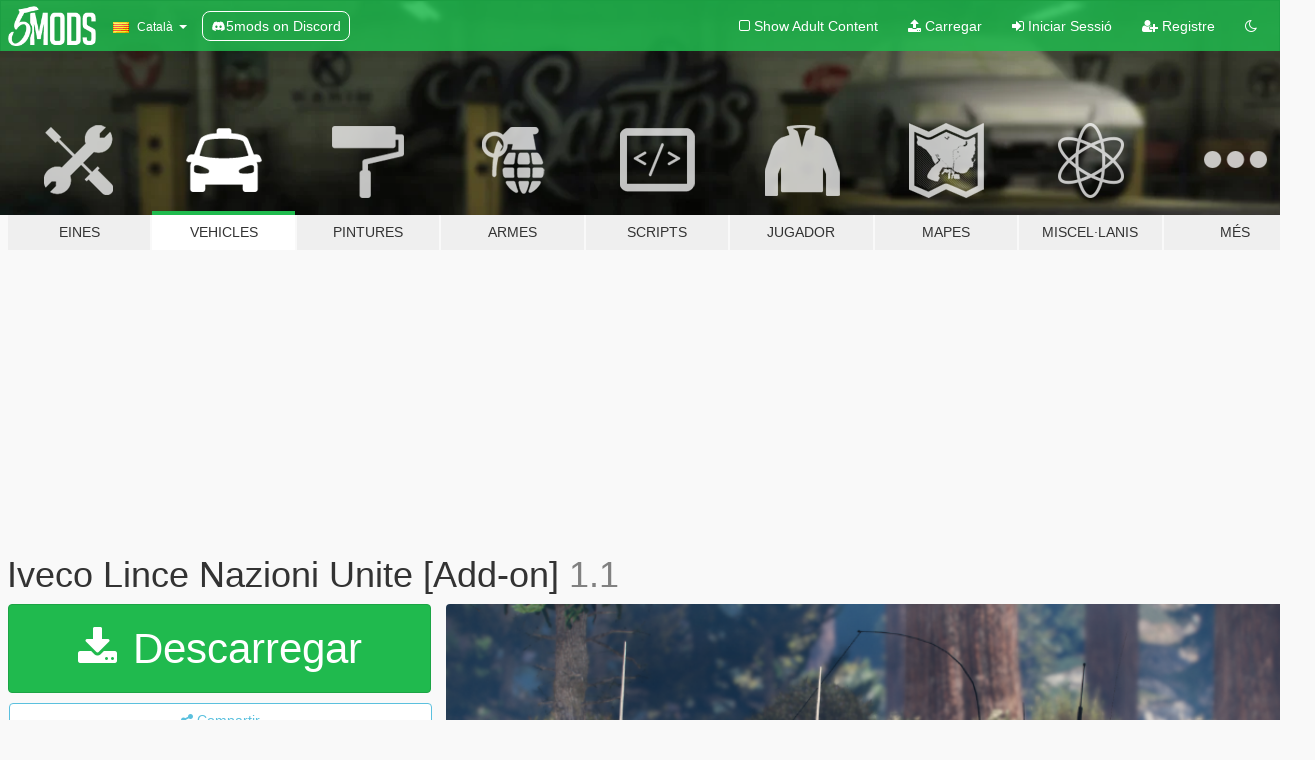

--- FILE ---
content_type: text/html; charset=utf-8
request_url: https://ca.gta5-mods.com/vehicles/iveco-lince-nazioni-unite-replace
body_size: 11483
content:

<!DOCTYPE html>
<html lang="ca" dir="ltr">
<head>
	<title>
		Iveco Lince Nazioni Unite [Add-on] - GTA5-Mods.com
	</title>

		<script
		  async
		  src="https://hb.vntsm.com/v4/live/vms/sites/gta5-mods.com/index.js"
        ></script>

        <script>
          self.__VM = self.__VM || [];
          self.__VM.push(function (admanager, scope) {
            scope.Config.buildPlacement((configBuilder) => {
              configBuilder.add("billboard");
              configBuilder.addDefaultOrUnique("mobile_mpu").setBreakPoint("mobile")
            }).display("top-ad");

            scope.Config.buildPlacement((configBuilder) => {
              configBuilder.add("leaderboard");
              configBuilder.addDefaultOrUnique("mobile_mpu").setBreakPoint("mobile")
            }).display("central-ad");

            scope.Config.buildPlacement((configBuilder) => {
              configBuilder.add("mpu");
              configBuilder.addDefaultOrUnique("mobile_mpu").setBreakPoint("mobile")
            }).display("side-ad");

            scope.Config.buildPlacement((configBuilder) => {
              configBuilder.add("leaderboard");
              configBuilder.addDefaultOrUnique("mpu").setBreakPoint({ mediaQuery: "max-width:1200px" })
            }).display("central-ad-2");

            scope.Config.buildPlacement((configBuilder) => {
              configBuilder.add("leaderboard");
              configBuilder.addDefaultOrUnique("mobile_mpu").setBreakPoint("mobile")
            }).display("bottom-ad");

            scope.Config.buildPlacement((configBuilder) => {
              configBuilder.add("desktop_takeover");
              configBuilder.addDefaultOrUnique("mobile_takeover").setBreakPoint("mobile")
            }).display("takeover-ad");

            scope.Config.get('mpu').display('download-ad-1');
          });
        </script>

	<meta charset="utf-8">
	<meta name="viewport" content="width=320, initial-scale=1.0, maximum-scale=1.0">
	<meta http-equiv="X-UA-Compatible" content="IE=edge">
	<meta name="msapplication-config" content="none">
	<meta name="theme-color" content="#20ba4e">
	<meta name="msapplication-navbutton-color" content="#20ba4e">
	<meta name="apple-mobile-web-app-capable" content="yes">
	<meta name="apple-mobile-web-app-status-bar-style" content="#20ba4e">
	<meta name="csrf-param" content="authenticity_token" />
<meta name="csrf-token" content="opWHpmKRELKYKVYVSEh5+GVVoYtjwEnmqUOs7AyTqh48sBiAvGM7yqais39I9ZWRFbRnwMYfd/fm48a+sB2RDQ==" />
	    <!--suppress ALL -->

    <meta property="og:url" content="https://ca.gta5-mods.com/vehicles/iveco-lince-nazioni-unite-replace">
    <meta property="og:title" content="Iveco Lince Nazioni Unite [Add-on]">
    <meta property="og:description" content="Iveco Lince  Credits: Original Model: http://download.gta-expert.it/gta-san-andreas/blindati-carri-armati-e-mezzi-militari/16273-iveco-lince-lmv.html Converted by: Rena Decorative parts by: https://it.gta5-mods.com/users/VIFederico  CHANGELOG 1.1 Add-On Version  [Add-on] ITA --------------------------------------------------------- Rilascia la cartella lincenu in mods \ update \ x64 \ dlcpacks Modifica dlclist.xml da update \ upda...">
    <meta property="og:site_name" content="GTA5-Mods.com">
    <meta property="og:image" content="https://img.gta5-mods.com/q75/images/iveco-lince-nazioni-unite-replace/7db5db-1.png">

    <meta name="twitter:card" content="summary_large_image">
    <meta name="twitter:site" content="@5mods">
    <meta name="twitter:title" content="Iveco Lince Nazioni Unite [Add-on]">
    <meta name="twitter:description" content="Iveco Lince  Credits: Original Model: http://download.gta-expert.it/gta-san-andreas/blindati-carri-armati-e-mezzi-militari/16273-iveco-lince-lmv.html Converted by: Rena Decorative parts by: https://it.gta5-mods.com/users/VIFederico  CHANGELOG 1.1 Add-On Version  [Add-on] ITA --------------------------------------------------------- Rilascia la cartella lincenu in mods \ update \ x64 \ dlcpacks Modifica dlclist.xml da update \ upda...">
    <meta name="twitter:image" content="https://img.gta5-mods.com/q75/images/iveco-lince-nazioni-unite-replace/7db5db-1.png">


	<link rel="shortcut icon" type="image/x-icon" href="https://images.gta5-mods.com/icons/favicon.png">
	<link rel="stylesheet" media="screen" href="/assets/application-7e510725ebc5c55e88a9fd87c027a2aa9e20126744fbac89762e0fd54819c399.css" />
	    <link rel="alternate" hreflang="id" href="https://id.gta5-mods.com/vehicles/iveco-lince-nazioni-unite-replace">
    <link rel="alternate" hreflang="ms" href="https://ms.gta5-mods.com/vehicles/iveco-lince-nazioni-unite-replace">
    <link rel="alternate" hreflang="bg" href="https://bg.gta5-mods.com/vehicles/iveco-lince-nazioni-unite-replace">
    <link rel="alternate" hreflang="ca" href="https://ca.gta5-mods.com/vehicles/iveco-lince-nazioni-unite-replace">
    <link rel="alternate" hreflang="cs" href="https://cs.gta5-mods.com/vehicles/iveco-lince-nazioni-unite-replace">
    <link rel="alternate" hreflang="da" href="https://da.gta5-mods.com/vehicles/iveco-lince-nazioni-unite-replace">
    <link rel="alternate" hreflang="de" href="https://de.gta5-mods.com/vehicles/iveco-lince-nazioni-unite-replace">
    <link rel="alternate" hreflang="el" href="https://el.gta5-mods.com/vehicles/iveco-lince-nazioni-unite-replace">
    <link rel="alternate" hreflang="en" href="https://www.gta5-mods.com/vehicles/iveco-lince-nazioni-unite-replace">
    <link rel="alternate" hreflang="es" href="https://es.gta5-mods.com/vehicles/iveco-lince-nazioni-unite-replace">
    <link rel="alternate" hreflang="fr" href="https://fr.gta5-mods.com/vehicles/iveco-lince-nazioni-unite-replace">
    <link rel="alternate" hreflang="gl" href="https://gl.gta5-mods.com/vehicles/iveco-lince-nazioni-unite-replace">
    <link rel="alternate" hreflang="ko" href="https://ko.gta5-mods.com/vehicles/iveco-lince-nazioni-unite-replace">
    <link rel="alternate" hreflang="hi" href="https://hi.gta5-mods.com/vehicles/iveco-lince-nazioni-unite-replace">
    <link rel="alternate" hreflang="it" href="https://it.gta5-mods.com/vehicles/iveco-lince-nazioni-unite-replace">
    <link rel="alternate" hreflang="hu" href="https://hu.gta5-mods.com/vehicles/iveco-lince-nazioni-unite-replace">
    <link rel="alternate" hreflang="mk" href="https://mk.gta5-mods.com/vehicles/iveco-lince-nazioni-unite-replace">
    <link rel="alternate" hreflang="nl" href="https://nl.gta5-mods.com/vehicles/iveco-lince-nazioni-unite-replace">
    <link rel="alternate" hreflang="nb" href="https://no.gta5-mods.com/vehicles/iveco-lince-nazioni-unite-replace">
    <link rel="alternate" hreflang="pl" href="https://pl.gta5-mods.com/vehicles/iveco-lince-nazioni-unite-replace">
    <link rel="alternate" hreflang="pt-BR" href="https://pt.gta5-mods.com/vehicles/iveco-lince-nazioni-unite-replace">
    <link rel="alternate" hreflang="ro" href="https://ro.gta5-mods.com/vehicles/iveco-lince-nazioni-unite-replace">
    <link rel="alternate" hreflang="ru" href="https://ru.gta5-mods.com/vehicles/iveco-lince-nazioni-unite-replace">
    <link rel="alternate" hreflang="sl" href="https://sl.gta5-mods.com/vehicles/iveco-lince-nazioni-unite-replace">
    <link rel="alternate" hreflang="fi" href="https://fi.gta5-mods.com/vehicles/iveco-lince-nazioni-unite-replace">
    <link rel="alternate" hreflang="sv" href="https://sv.gta5-mods.com/vehicles/iveco-lince-nazioni-unite-replace">
    <link rel="alternate" hreflang="vi" href="https://vi.gta5-mods.com/vehicles/iveco-lince-nazioni-unite-replace">
    <link rel="alternate" hreflang="tr" href="https://tr.gta5-mods.com/vehicles/iveco-lince-nazioni-unite-replace">
    <link rel="alternate" hreflang="uk" href="https://uk.gta5-mods.com/vehicles/iveco-lince-nazioni-unite-replace">
    <link rel="alternate" hreflang="zh-CN" href="https://zh.gta5-mods.com/vehicles/iveco-lince-nazioni-unite-replace">

  <script src="/javascripts/ads.js"></script>

		<!-- Nexus Google Tag Manager -->
		<script nonce="true">
//<![CDATA[
				window.dataLayer = window.dataLayer || [];

						window.dataLayer.push({
								login_status: 'Guest',
								user_id: undefined,
								gta5mods_id: undefined,
						});

//]]>
</script>
		<script nonce="true">
//<![CDATA[
				(function(w,d,s,l,i){w[l]=w[l]||[];w[l].push({'gtm.start':
				new Date().getTime(),event:'gtm.js'});var f=d.getElementsByTagName(s)[0],
				j=d.createElement(s),dl=l!='dataLayer'?'&l='+l:'';j.async=true;j.src=
				'https://www.googletagmanager.com/gtm.js?id='+i+dl;f.parentNode.insertBefore(j,f);
				})(window,document,'script','dataLayer','GTM-KCVF2WQ');

//]]>
</script>		<!-- End Nexus Google Tag Manager -->
</head>
<body class=" ca">
	<!-- Google Tag Manager (noscript) -->
	<noscript><iframe src="https://www.googletagmanager.com/ns.html?id=GTM-KCVF2WQ"
										height="0" width="0" style="display:none;visibility:hidden"></iframe></noscript>
	<!-- End Google Tag Manager (noscript) -->

<div id="page-cover"></div>
<div id="page-loading">
	<span class="graphic"></span>
	<span class="message">Carregant...</span>
</div>

<div id="page-cover"></div>

<nav id="main-nav" class="navbar navbar-default">
  <div class="container">
    <div class="navbar-header">
      <a class="navbar-brand" href="/"></a>

      <ul class="nav navbar-nav">
        <li id="language-dropdown" class="dropdown">
          <a href="#language" class="dropdown-toggle" data-toggle="dropdown">
            <span class="famfamfam-flag-catalonia icon"></span>&nbsp;
            <span class="language-name">Català</span>
            <span class="caret"></span>
          </a>

          <ul class="dropdown-menu dropdown-menu-with-footer">
                <li>
                  <a href="https://id.gta5-mods.com/vehicles/iveco-lince-nazioni-unite-replace">
                    <span class="famfamfam-flag-id"></span>
                    <span class="language-name">Bahasa Indonesia</span>
                  </a>
                </li>
                <li>
                  <a href="https://ms.gta5-mods.com/vehicles/iveco-lince-nazioni-unite-replace">
                    <span class="famfamfam-flag-my"></span>
                    <span class="language-name">Bahasa Melayu</span>
                  </a>
                </li>
                <li>
                  <a href="https://bg.gta5-mods.com/vehicles/iveco-lince-nazioni-unite-replace">
                    <span class="famfamfam-flag-bg"></span>
                    <span class="language-name">Български</span>
                  </a>
                </li>
                <li>
                  <a href="https://ca.gta5-mods.com/vehicles/iveco-lince-nazioni-unite-replace">
                    <span class="famfamfam-flag-catalonia"></span>
                    <span class="language-name">Català</span>
                  </a>
                </li>
                <li>
                  <a href="https://cs.gta5-mods.com/vehicles/iveco-lince-nazioni-unite-replace">
                    <span class="famfamfam-flag-cz"></span>
                    <span class="language-name">Čeština</span>
                  </a>
                </li>
                <li>
                  <a href="https://da.gta5-mods.com/vehicles/iveco-lince-nazioni-unite-replace">
                    <span class="famfamfam-flag-dk"></span>
                    <span class="language-name">Dansk</span>
                  </a>
                </li>
                <li>
                  <a href="https://de.gta5-mods.com/vehicles/iveco-lince-nazioni-unite-replace">
                    <span class="famfamfam-flag-de"></span>
                    <span class="language-name">Deutsch</span>
                  </a>
                </li>
                <li>
                  <a href="https://el.gta5-mods.com/vehicles/iveco-lince-nazioni-unite-replace">
                    <span class="famfamfam-flag-gr"></span>
                    <span class="language-name">Ελληνικά</span>
                  </a>
                </li>
                <li>
                  <a href="https://www.gta5-mods.com/vehicles/iveco-lince-nazioni-unite-replace">
                    <span class="famfamfam-flag-gb"></span>
                    <span class="language-name">English</span>
                  </a>
                </li>
                <li>
                  <a href="https://es.gta5-mods.com/vehicles/iveco-lince-nazioni-unite-replace">
                    <span class="famfamfam-flag-es"></span>
                    <span class="language-name">Español</span>
                  </a>
                </li>
                <li>
                  <a href="https://fr.gta5-mods.com/vehicles/iveco-lince-nazioni-unite-replace">
                    <span class="famfamfam-flag-fr"></span>
                    <span class="language-name">Français</span>
                  </a>
                </li>
                <li>
                  <a href="https://gl.gta5-mods.com/vehicles/iveco-lince-nazioni-unite-replace">
                    <span class="famfamfam-flag-es-gl"></span>
                    <span class="language-name">Galego</span>
                  </a>
                </li>
                <li>
                  <a href="https://ko.gta5-mods.com/vehicles/iveco-lince-nazioni-unite-replace">
                    <span class="famfamfam-flag-kr"></span>
                    <span class="language-name">한국어</span>
                  </a>
                </li>
                <li>
                  <a href="https://hi.gta5-mods.com/vehicles/iveco-lince-nazioni-unite-replace">
                    <span class="famfamfam-flag-in"></span>
                    <span class="language-name">हिन्दी</span>
                  </a>
                </li>
                <li>
                  <a href="https://it.gta5-mods.com/vehicles/iveco-lince-nazioni-unite-replace">
                    <span class="famfamfam-flag-it"></span>
                    <span class="language-name">Italiano</span>
                  </a>
                </li>
                <li>
                  <a href="https://hu.gta5-mods.com/vehicles/iveco-lince-nazioni-unite-replace">
                    <span class="famfamfam-flag-hu"></span>
                    <span class="language-name">Magyar</span>
                  </a>
                </li>
                <li>
                  <a href="https://mk.gta5-mods.com/vehicles/iveco-lince-nazioni-unite-replace">
                    <span class="famfamfam-flag-mk"></span>
                    <span class="language-name">Македонски</span>
                  </a>
                </li>
                <li>
                  <a href="https://nl.gta5-mods.com/vehicles/iveco-lince-nazioni-unite-replace">
                    <span class="famfamfam-flag-nl"></span>
                    <span class="language-name">Nederlands</span>
                  </a>
                </li>
                <li>
                  <a href="https://no.gta5-mods.com/vehicles/iveco-lince-nazioni-unite-replace">
                    <span class="famfamfam-flag-no"></span>
                    <span class="language-name">Norsk</span>
                  </a>
                </li>
                <li>
                  <a href="https://pl.gta5-mods.com/vehicles/iveco-lince-nazioni-unite-replace">
                    <span class="famfamfam-flag-pl"></span>
                    <span class="language-name">Polski</span>
                  </a>
                </li>
                <li>
                  <a href="https://pt.gta5-mods.com/vehicles/iveco-lince-nazioni-unite-replace">
                    <span class="famfamfam-flag-br"></span>
                    <span class="language-name">Português do Brasil</span>
                  </a>
                </li>
                <li>
                  <a href="https://ro.gta5-mods.com/vehicles/iveco-lince-nazioni-unite-replace">
                    <span class="famfamfam-flag-ro"></span>
                    <span class="language-name">Română</span>
                  </a>
                </li>
                <li>
                  <a href="https://ru.gta5-mods.com/vehicles/iveco-lince-nazioni-unite-replace">
                    <span class="famfamfam-flag-ru"></span>
                    <span class="language-name">Русский</span>
                  </a>
                </li>
                <li>
                  <a href="https://sl.gta5-mods.com/vehicles/iveco-lince-nazioni-unite-replace">
                    <span class="famfamfam-flag-si"></span>
                    <span class="language-name">Slovenščina</span>
                  </a>
                </li>
                <li>
                  <a href="https://fi.gta5-mods.com/vehicles/iveco-lince-nazioni-unite-replace">
                    <span class="famfamfam-flag-fi"></span>
                    <span class="language-name">Suomi</span>
                  </a>
                </li>
                <li>
                  <a href="https://sv.gta5-mods.com/vehicles/iveco-lince-nazioni-unite-replace">
                    <span class="famfamfam-flag-se"></span>
                    <span class="language-name">Svenska</span>
                  </a>
                </li>
                <li>
                  <a href="https://vi.gta5-mods.com/vehicles/iveco-lince-nazioni-unite-replace">
                    <span class="famfamfam-flag-vn"></span>
                    <span class="language-name">Tiếng Việt</span>
                  </a>
                </li>
                <li>
                  <a href="https://tr.gta5-mods.com/vehicles/iveco-lince-nazioni-unite-replace">
                    <span class="famfamfam-flag-tr"></span>
                    <span class="language-name">Türkçe</span>
                  </a>
                </li>
                <li>
                  <a href="https://uk.gta5-mods.com/vehicles/iveco-lince-nazioni-unite-replace">
                    <span class="famfamfam-flag-ua"></span>
                    <span class="language-name">Українська</span>
                  </a>
                </li>
                <li>
                  <a href="https://zh.gta5-mods.com/vehicles/iveco-lince-nazioni-unite-replace">
                    <span class="famfamfam-flag-cn"></span>
                    <span class="language-name">中文</span>
                  </a>
                </li>
          </ul>
        </li>
        <li class="discord-link">
          <a href="https://discord.gg/2PR7aMzD4U" target="_blank" rel="noreferrer">
            <img src="https://images.gta5-mods.com/site/discord-header.svg" height="15px" alt="">
            <span>5mods on Discord</span>
          </a>
        </li>
      </ul>
    </div>

    <ul class="nav navbar-nav navbar-right">
        <li>
          <a href="/adult_filter" title="Light mode">
              <span class="fa fa-square-o"></span>
            <span>Show Adult <span class="adult-filter__content-text">Content</span></span>
          </a>
        </li>
      <li class="hidden-xs">
        <a href="/upload">
          <span class="icon fa fa-upload"></span>
          Carregar
        </a>
      </li>

        <li>
          <a href="/login?r=/vehicles/iveco-lince-nazioni-unite-replace">
            <span class="icon fa fa-sign-in"></span>
            <span class="login-text">Iniciar Sessió</span>
          </a>
        </li>

        <li class="hidden-xs">
          <a href="/register?r=/vehicles/iveco-lince-nazioni-unite-replace">
            <span class="icon fa fa-user-plus"></span>
            Registre
          </a>
        </li>

        <li>
            <a href="/dark_mode" title="Dark mode">
              <span class="fa fa-moon-o"></span>
            </a>
        </li>

      <li id="search-dropdown">
        <a href="#search" class="dropdown-toggle" data-toggle="dropdown">
          <span class="fa fa-search"></span>
        </a>

        <div class="dropdown-menu">
          <div class="form-inline">
            <div class="form-group">
              <div class="input-group">
                <div class="input-group-addon"><span  class="fa fa-search"></span></div>
                <input type="text" class="form-control" placeholder="Cerca GTA 5 mods...">
              </div>
            </div>
            <button type="submit" class="btn btn-primary">
              Cerca
            </button>
          </div>
        </div>
      </li>
    </ul>
  </div>
</nav>

<div id="banner" class="vehicles">
  <div class="container hidden-xs">
    <div id="intro">
      <h1 class="styled">Benvingut a GTA5-Mods.com</h1>
      <p>Selecciona una de les següents categories per començar a veure els últims mods de  GTA 5 PC:</p>
    </div>
  </div>

  <div class="container">
    <ul id="navigation" class="clearfix ca">
        <li class="tools ">
          <a href="/tools">
            <span class="icon-category"></span>
            <span class="label-border"></span>
            <span class="label-category ">
              <span>Eines</span>
            </span>
          </a>
        </li>
        <li class="vehicles active">
          <a href="/vehicles">
            <span class="icon-category"></span>
            <span class="label-border"></span>
            <span class="label-category ">
              <span>Vehicles</span>
            </span>
          </a>
        </li>
        <li class="paintjobs ">
          <a href="/paintjobs">
            <span class="icon-category"></span>
            <span class="label-border"></span>
            <span class="label-category ">
              <span>Pintures</span>
            </span>
          </a>
        </li>
        <li class="weapons ">
          <a href="/weapons">
            <span class="icon-category"></span>
            <span class="label-border"></span>
            <span class="label-category ">
              <span>Armes</span>
            </span>
          </a>
        </li>
        <li class="scripts ">
          <a href="/scripts">
            <span class="icon-category"></span>
            <span class="label-border"></span>
            <span class="label-category ">
              <span>Scripts</span>
            </span>
          </a>
        </li>
        <li class="player ">
          <a href="/player">
            <span class="icon-category"></span>
            <span class="label-border"></span>
            <span class="label-category ">
              <span>Jugador</span>
            </span>
          </a>
        </li>
        <li class="maps ">
          <a href="/maps">
            <span class="icon-category"></span>
            <span class="label-border"></span>
            <span class="label-category ">
              <span>Mapes</span>
            </span>
          </a>
        </li>
        <li class="misc ">
          <a href="/misc">
            <span class="icon-category"></span>
            <span class="label-border"></span>
            <span class="label-category md-small">
              <span>Miscel·lanis</span>
            </span>
          </a>
        </li>
      <li id="more-dropdown" class="more dropdown">
        <a href="#more" class="dropdown-toggle" data-toggle="dropdown">
          <span class="icon-category"></span>
          <span class="label-border"></span>
          <span class="label-category ">
            <span>Més</span>
          </span>
        </a>

        <ul class="dropdown-menu pull-right">
          <li>
            <a href="http://www.gta5cheats.com" target="_blank">
              <span class="fa fa-external-link"></span>
              GTA 5 Cheats
            </a>
          </li>
        </ul>
      </li>
    </ul>
  </div>
</div>

<div id="content">
  


<div id="file" class="container" data-user-file-id="111614">
  <div class="clearfix">
      <div id="top-ad" class="ad-container"></div>

    <h1>
      
      Iveco Lince Nazioni Unite [Add-on]
      <span class="version">1.1</span>

    </h1>
  </div>


    <div id="file-container" class="row">
      <div class="col-sm-5 col-lg-4">

          <a href="/vehicles/iveco-lince-nazioni-unite-replace/download/106141" class="btn btn-primary btn-download" >
            <span class="fa fa-download"></span>
            Descarregar
          </a>

        <div class="file-actions">

          <div class="row">
            <div class="col-xs-12 share-container">
              <div id="share-list">
                <ul>
                  <li>
                    <a href="#share-facebook" class="facebook" title="Compartir a Facebook">
                      <span class="fa fa-facebook"></span>
                    </a>
                  </li>
                  <li>
                    <a href="#share-twitter" class="twitter" title="Compartir a Twitter" data-text="Iveco Lince Nazioni Unite [Add-on]">
                      <span class="fa fa-twitter"></span>
                    </a>
                  </li>
                  <li>
                    <a href="#share-vk" class="vk" title="Compartir a VKontakte">
                      <span class="fa fa-vk"></span>
                    </a>
                  </li>
                </ul>
              </div>

              <button class="btn btn-o-info btn-block">
                <span class="fa fa-share-alt "></span>
                <span>Compartir</span>
              </button>
            </div>

          </div>
        </div>
        <div class="panel panel-default">
          <div class="panel-body">
            <div class="user-panel row">
              <div class="col-xs-3">
                <a href="/users/_Rena_">
                  <img class="img-responsive" src="https://img.gta5-mods.com/q75-w100-h100-cfill/avatars/795951/dcbecf-Rena1.png" alt="Dcbecf rena1" />
                </a>
              </div>
              <div class="col-xs-9">
                <a class="username" href="/users/_Rena_">_Rena_</a>
                  <br/>
                  <div class="user-social">
                    










<a title="Discord Server" target="_blank" href="https://discord.gg/Z8FVy3djHP"><span class="fa fa-discord size-30"></span></a>

                  </div>

                  


              </div>
            </div>
          </div>
        </div>

          <div class="panel panel-default hidden-xs">
            <div class="panel-body">
  <h3 class="mt-0">
    <i class="fa fa-list-alt"></i>
    <span class="translation_missing" title="translation missing: ca.user_file.all_versions">All Versions</span>
  </h3>
      <div class="well pull-left file-version-container ">
        <div class="pull-left">
          <i class="fa fa-file"></i>&nbsp;1.1 <span>(current)</span>
          <p>
            <span class="num-downloads">1.969 descàrregues <span class="file-size">, 6 MB</span></span>
            <br/><span class="num-downloads">08 de Desembre de 2020</span>
          </p>
        </div>
        <div class="pull-right" >
                  <a target="_blank" href="https://www.virustotal.com/gui/file/3929983b8caa48d3ed31d24e9ed378c109ad65466a6ac46b57b4c877f27d8879/detection/f-3929983b8caa48d3ed31d24e9ed378c109ad65466a6ac46b57b4c877f27d8879-1607426768"><i data-container="body" data-trigger="hover" data-toggle="popover" data-placement="top" data-html="true" data-title="<b class='color-success'>This file is safe <i class='fa fa-check-circle-o'></i></b>" data-content="<i>This file has been scanned for viruses and is safe to download.</i>" class="fa fa-shield vt-version"></i></a>

              <a target="_blank" href="/vehicles/iveco-lince-nazioni-unite-replace/download/106141"><i class="fa fa-download download-version"></i></a>
        </div>
      </div>
      <div class="well pull-left file-version-container ">
        <div class="pull-left">
          <i class="fa fa-file"></i>&nbsp;1.0 
          <p>
            <span class="num-downloads">289 descàrregues <span class="file-size">, 7 MB</span></span>
            <br/><span class="num-downloads">28 de Novembre de 2020</span>
          </p>
        </div>
        <div class="pull-right" >
                  <a target="_blank" href="https://www.virustotal.com/gui/file/7eff3580d1a3efe62ea12f5d0563fdd9cfe748a407099ee47def70923f03f7e3/detection/f-7eff3580d1a3efe62ea12f5d0563fdd9cfe748a407099ee47def70923f03f7e3-1606566014"><i data-container="body" data-trigger="hover" data-toggle="popover" data-placement="top" data-html="true" data-title="<b class='color-success'>This file is safe <i class='fa fa-check-circle-o'></i></b>" data-content="<i>This file has been scanned for viruses and is safe to download.</i>" class="fa fa-shield vt-version"></i></a>

              <a target="_blank" href="/vehicles/iveco-lince-nazioni-unite-replace/download/105455"><i class="fa fa-download download-version"></i></a>
        </div>
      </div>
</div>
          </div>

          <div id="side-ad" class="ad-container"></div>

        <div class="file-list">
            <div class="col-xs-12 hidden-xs">
              <h4>More mods by <a class="username" href="/users/_Rena_">_Rena_</a>:</h4>
                
<div class="file-list-obj">
  <a href="/vehicles/panda-armato-add-on" title="Panda Armato - Armed Panda - [Add On]" class="preview empty">

    <img title="Panda Armato - Armed Panda - [Add On]" class="img-responsive" alt="Panda Armato - Armed Panda - [Add On]" src="https://img.gta5-mods.com/q75-w500-h333-cfill/images/panda-armato-add-on/5641a5-pa1.png" />

      <ul class="categories">
            <li>Cotxe</li>
      </ul>

      <div class="stats">
        <div>
        </div>
        <div>
          <span title="1.432 Descàrregues">
            <span class="fa fa-download"></span> 1.432
          </span>
          <span class="stats-likes" title="19 Agradan">
            <span class="fa fa-thumbs-up"></span> 19
          </span>
        </div>
      </div>

  </a>
  <div class="details">
    <div class="top">
      <div class="name">
        <a href="/vehicles/panda-armato-add-on" title="Panda Armato - Armed Panda - [Add On]">
          <span dir="ltr">Panda Armato - Armed Panda - [Add On]</span>
        </a>
      </div>
        <div class="version" dir="ltr" title="1.0">1.0</div>
    </div>
    <div class="bottom">
      <span class="bottom-by">By</span> <a href="/users/_Rena_" title="_Rena_">_Rena_</a>
    </div>
  </div>
</div>
                
<div class="file-list-obj">
  <a href="/vehicles/piaggio-vespa-vnb-125-add-on" title="Piaggio Vespa VNB 125 [Add-On]" class="preview empty">

    <img title="Piaggio Vespa VNB 125 [Add-On]" class="img-responsive" alt="Piaggio Vespa VNB 125 [Add-On]" src="https://img.gta5-mods.com/q75-w500-h333-cfill/images/piaggio-vespa-vnb-125-add-on/f23b16-1.png" />

      <ul class="categories">
            <li>Add-On</li>
            <li>Bicicleta</li>
      </ul>

      <div class="stats">
        <div>
            <span title="4.94 star rating">
              <span class="fa fa-star"></span> 4.94
            </span>
        </div>
        <div>
          <span title="14.513 Descàrregues">
            <span class="fa fa-download"></span> 14.513
          </span>
          <span class="stats-likes" title="86 Agradan">
            <span class="fa fa-thumbs-up"></span> 86
          </span>
        </div>
      </div>

  </a>
  <div class="details">
    <div class="top">
      <div class="name">
        <a href="/vehicles/piaggio-vespa-vnb-125-add-on" title="Piaggio Vespa VNB 125 [Add-On]">
          <span dir="ltr">Piaggio Vespa VNB 125 [Add-On]</span>
        </a>
      </div>
        <div class="version" dir="ltr" title="1.0">1.0</div>
    </div>
    <div class="bottom">
      <span class="bottom-by">By</span> <a href="/users/_Rena_" title="_Rena_">_Rena_</a>
    </div>
  </div>
</div>
                
<div class="file-list-obj">
  <a href="/vehicles/indian-chief-dark-horse-2019-add-on" title="Indian Chief Dark Horse 2019 [Add-On]" class="preview empty">

    <img title="Indian Chief Dark Horse 2019 [Add-On]" class="img-responsive" alt="Indian Chief Dark Horse 2019 [Add-On]" src="https://img.gta5-mods.com/q75-w500-h333-cfill/images/indian-chief-dark-horse-2019-add-on/37598e-ind1.png" />

      <ul class="categories">
            <li>Add-On</li>
            <li>Bicicleta</li>
      </ul>

      <div class="stats">
        <div>
            <span title="5.0 star rating">
              <span class="fa fa-star"></span> 5.0
            </span>
        </div>
        <div>
          <span title="20.198 Descàrregues">
            <span class="fa fa-download"></span> 20.198
          </span>
          <span class="stats-likes" title="137 Agradan">
            <span class="fa fa-thumbs-up"></span> 137
          </span>
        </div>
      </div>

  </a>
  <div class="details">
    <div class="top">
      <div class="name">
        <a href="/vehicles/indian-chief-dark-horse-2019-add-on" title="Indian Chief Dark Horse 2019 [Add-On]">
          <span dir="ltr">Indian Chief Dark Horse 2019 [Add-On]</span>
        </a>
      </div>
        <div class="version" dir="ltr" title="1.0 ">1.0 </div>
    </div>
    <div class="bottom">
      <span class="bottom-by">By</span> <a href="/users/_Rena_" title="_Rena_">_Rena_</a>
    </div>
  </div>
</div>
                
<div class="file-list-obj">
  <a href="/vehicles/coca-cola-truck-add-on" title="Coca-Cola Christmas Truck [Add-On]" class="preview empty">

    <img title="Coca-Cola Christmas Truck [Add-On]" class="img-responsive" alt="Coca-Cola Christmas Truck [Add-On]" src="https://img.gta5-mods.com/q75-w500-h333-cfill/images/coca-cola-truck-add-on/fe5fff-1.png" />

      <ul class="categories">
            <li>Add-On</li>
            <li>Camió</li>
            <li>Edició vanilla</li>
      </ul>

      <div class="stats">
        <div>
            <span title="5.0 star rating">
              <span class="fa fa-star"></span> 5.0
            </span>
        </div>
        <div>
          <span title="24.126 Descàrregues">
            <span class="fa fa-download"></span> 24.126
          </span>
          <span class="stats-likes" title="272 Agradan">
            <span class="fa fa-thumbs-up"></span> 272
          </span>
        </div>
      </div>

  </a>
  <div class="details">
    <div class="top">
      <div class="name">
        <a href="/vehicles/coca-cola-truck-add-on" title="Coca-Cola Christmas Truck [Add-On]">
          <span dir="ltr">Coca-Cola Christmas Truck [Add-On]</span>
        </a>
      </div>
        <div class="version" dir="ltr" title="1.0">1.0</div>
    </div>
    <div class="bottom">
      <span class="bottom-by">By</span> <a href="/users/_Rena_" title="_Rena_">_Rena_</a>
    </div>
  </div>
</div>
                
<div class="file-list-obj">
  <a href="/vehicles/piaggio-ape-50-add-on" title="Piaggio Ape 50 [Add-On]" class="preview empty">

    <img title="Piaggio Ape 50 [Add-On]" class="img-responsive" alt="Piaggio Ape 50 [Add-On]" src="https://img.gta5-mods.com/q75-w500-h333-cfill/images/piaggio-ape-50-add-on/41b44d-2.png" />

      <ul class="categories">
            <li>Add-On</li>
            <li>Cotxe</li>
      </ul>

      <div class="stats">
        <div>
            <span title="4.91 star rating">
              <span class="fa fa-star"></span> 4.91
            </span>
        </div>
        <div>
          <span title="6.927 Descàrregues">
            <span class="fa fa-download"></span> 6.927
          </span>
          <span class="stats-likes" title="47 Agradan">
            <span class="fa fa-thumbs-up"></span> 47
          </span>
        </div>
      </div>

  </a>
  <div class="details">
    <div class="top">
      <div class="name">
        <a href="/vehicles/piaggio-ape-50-add-on" title="Piaggio Ape 50 [Add-On]">
          <span dir="ltr">Piaggio Ape 50 [Add-On]</span>
        </a>
      </div>
        <div class="version" dir="ltr" title="1">1</div>
    </div>
    <div class="bottom">
      <span class="bottom-by">By</span> <a href="/users/_Rena_" title="_Rena_">_Rena_</a>
    </div>
  </div>
</div>
            </div>

        </div>
      </div>

      <div class="col-sm-7 col-lg-8">
          <div id="file-media">
            <!-- Cover Media -->
            <div class="text-center">

                <a target="_blank" class="thumbnail mfp-image cover-media" title="Iveco Lince Nazioni Unite [Add-on]" href="https://img.gta5-mods.com/q95/images/iveco-lince-nazioni-unite-replace/7db5db-1.png"><img class="img-responsive" src="https://img.gta5-mods.com/q85-w800/images/iveco-lince-nazioni-unite-replace/7db5db-1.png" alt="7db5db 1" /></a>
            </div>

            <!-- Remaining Media -->
              <div class="media-thumbnails row">
                    <div class="col-xs-4 col-md-2">
                      <a target="_blank" class="thumbnail mfp-image" title="Iveco Lince Nazioni Unite [Add-on]" href="https://img.gta5-mods.com/q95/images/iveco-lince-nazioni-unite-replace/7db5db-2.png"><img class="img-responsive" src="https://img.gta5-mods.com/q75-w350-h233-cfill/images/iveco-lince-nazioni-unite-replace/7db5db-2.png" alt="7db5db 2" /></a>
                    </div>
                    <div class="col-xs-4 col-md-2">
                      <a target="_blank" class="thumbnail mfp-image" title="Iveco Lince Nazioni Unite [Add-on]" href="https://img.gta5-mods.com/q95/images/iveco-lince-nazioni-unite-replace/7db5db-3.png"><img class="img-responsive" src="https://img.gta5-mods.com/q75-w350-h233-cfill/images/iveco-lince-nazioni-unite-replace/7db5db-3.png" alt="7db5db 3" /></a>
                    </div>
                    <div class="col-xs-4 col-md-2">
                      <a target="_blank" class="thumbnail mfp-image" title="Iveco Lince Nazioni Unite [Add-on]" href="https://img.gta5-mods.com/q95/images/iveco-lince-nazioni-unite-replace/7db5db-4.png"><img class="img-responsive" src="https://img.gta5-mods.com/q75-w350-h233-cfill/images/iveco-lince-nazioni-unite-replace/7db5db-4.png" alt="7db5db 4" /></a>
                    </div>
                    <div class="col-xs-4 col-md-2">
                      <a target="_blank" class="thumbnail mfp-image" title="Iveco Lince Nazioni Unite [Add-on]" href="https://img.gta5-mods.com/q95/images/iveco-lince-nazioni-unite-replace/7db5db-5.png"><img class="img-responsive" src="https://img.gta5-mods.com/q75-w350-h233-cfill/images/iveco-lince-nazioni-unite-replace/7db5db-5.png" alt="7db5db 5" /></a>
                    </div>
                    <div class="col-xs-4 col-md-2">
                      <a target="_blank" class="thumbnail mfp-image" title="Iveco Lince Nazioni Unite [Add-on]" href="https://img.gta5-mods.com/q95/images/iveco-lince-nazioni-unite-replace/7db5db-6.png"><img class="img-responsive" src="https://img.gta5-mods.com/q75-w350-h233-cfill/images/iveco-lince-nazioni-unite-replace/7db5db-6.png" alt="7db5db 6" /></a>
                    </div>

              </div>

          </div>

        <h3 class="clearfix" dir="auto">
          <div class="pull-left file-stats">
            <i class="fa fa-cloud-download pull-left download-icon"></i>
            <div class="file-stat file-downloads pull-left">
              <span class="num-downloads">2.258</span>
              <label>Descàrregues</label>
            </div>
            <i class="fa fa-thumbs-o-up pull-left like-icon"></i>
            <div class="file-stat file-likes pull-left">
              <span class="num-likes">30</span>
              <label>Agradan</label>
            </div>
          </div>

                <span class="comment-average-container pull-right">
                    <span class="comment-average-rating" data-rating="5.0"></span>
                    <label>5.0 / 5 estrelles (3 vots)</label>
                </span>
        </h3>
        <div id="featured-comment">
          <ul class="media-list pinned-comments">
            
          </ul>
        </div>
        <div class="visible-xs-block">
          <div class="panel panel-default">
            <div class="panel-body">
              <div class="file-description">
                      <span class="description-body description-collapsed" dir="auto">
                        Iveco Lince<br/><br/>Credits:<br/>Original Model: http://download.gta-expert.it/gta-san-andreas/blindati-carri-armati-e-mezzi-militari/16273-iveco-lince-lmv.html<br/>Converted by: Rena<br/>Decorative parts by: https://it.gta5-mods.com/users/VIFederico<br/><br/>CHANGELOG 1.1<br/>Add-On Version<br/><br/>[Add-on] ITA<br/>---------------------------------------------------------<br/>Rilascia la cartella lincenu in mods \ update \ x64 \ dlcpacks<br/>Modifica dlclist.xml da update \ update.rpf \ common \ data<br/>aggiungi questa linea<br/><br/>dlcpacks: \ lincenu \ item&gt;<br/><br/>Salvalo e sostituiscilo.<br/><br/>Nome di Spawn: lincenu<br/><br/>[Add-On] ENG<br/>---------------------------------------------------------<br/>Drop the lincenu folder into mods \ update \ x64 \ dlcpacks<br/>Edit dlclist.xml from update \ update.rpf \ common \ data<br/>add this line<br/><br/>dlcpacks: \ lincenu \ item&gt;<br/><br/>Save and replace it.<br/><br/>Name for Spawn: lincenu<br/>---------------------------------------------------------<br/><br/>"ATTENTION"<br/>You are not authorized to change the model.<br/><br/>"ATTENZIONE"<br/>Non sei autorizzato a modificare modello.
                        <div class="read-more-button-container">
                          <div class="read-more-gradient"></div>
                          <div class="read-more-button">Show Full Description</div>
                        </div>
                      </span>
              </div>
                <div id=tag-list>
                    <div>
                      <a href="/all/tags/suv/most-downloaded">
                            <span class="label label-default">
                              <span class="fa fa-tag"></span>
                              SUV
                            </span>
                      </a>
                    </div>
                    <div>
                      <a href="/all/tags/apc/most-downloaded">
                            <span class="label label-default">
                              <span class="fa fa-tag"></span>
                              Apc
                            </span>
                      </a>
                    </div>
                </div>


              <div id="file-dates">

                <br/>
                <small title="Dissabte, 28 de Novembre de 2020 12:18:38 +0000">
                  <strong>Carregat per primera vegada:</strong>
                  28 de Novembre de 2020
                  
                </small>

                  <br/>
                  <small title="Dimarts, 08 de Desembre de 2020 12:00:37 +0000">
                    <strong>Actualització més recent:</strong>
                    08 de Desembre de 2020
                  </small>

                  <br/>
                  <small title="Divendres, 16 de Gener de 2026 17:51:10 +0000">
                    <strong>Últim descarregat:</strong>
                    fa 2 dies
                  </small>
              </div>
            </div>
          </div>

          <div class="panel panel-default visible-xs-block">
            <div class="panel-body">
  <h3 class="mt-0">
    <i class="fa fa-list-alt"></i>
    <span class="translation_missing" title="translation missing: ca.user_file.all_versions">All Versions</span>
  </h3>
      <div class="well pull-left file-version-container ">
        <div class="pull-left">
          <i class="fa fa-file"></i>&nbsp;1.1 <span>(current)</span>
          <p>
            <span class="num-downloads">1.969 descàrregues <span class="file-size">, 6 MB</span></span>
            <br/><span class="num-downloads">08 de Desembre de 2020</span>
          </p>
        </div>
        <div class="pull-right" >
                  <a target="_blank" href="https://www.virustotal.com/gui/file/3929983b8caa48d3ed31d24e9ed378c109ad65466a6ac46b57b4c877f27d8879/detection/f-3929983b8caa48d3ed31d24e9ed378c109ad65466a6ac46b57b4c877f27d8879-1607426768"><i data-container="body" data-trigger="hover" data-toggle="popover" data-placement="top" data-html="true" data-title="<b class='color-success'>This file is safe <i class='fa fa-check-circle-o'></i></b>" data-content="<i>This file has been scanned for viruses and is safe to download.</i>" class="fa fa-shield vt-version"></i></a>

              <a target="_blank" href="/vehicles/iveco-lince-nazioni-unite-replace/download/106141"><i class="fa fa-download download-version"></i></a>
        </div>
      </div>
      <div class="well pull-left file-version-container ">
        <div class="pull-left">
          <i class="fa fa-file"></i>&nbsp;1.0 
          <p>
            <span class="num-downloads">289 descàrregues <span class="file-size">, 7 MB</span></span>
            <br/><span class="num-downloads">28 de Novembre de 2020</span>
          </p>
        </div>
        <div class="pull-right" >
                  <a target="_blank" href="https://www.virustotal.com/gui/file/7eff3580d1a3efe62ea12f5d0563fdd9cfe748a407099ee47def70923f03f7e3/detection/f-7eff3580d1a3efe62ea12f5d0563fdd9cfe748a407099ee47def70923f03f7e3-1606566014"><i data-container="body" data-trigger="hover" data-toggle="popover" data-placement="top" data-html="true" data-title="<b class='color-success'>This file is safe <i class='fa fa-check-circle-o'></i></b>" data-content="<i>This file has been scanned for viruses and is safe to download.</i>" class="fa fa-shield vt-version"></i></a>

              <a target="_blank" href="/vehicles/iveco-lince-nazioni-unite-replace/download/105455"><i class="fa fa-download download-version"></i></a>
        </div>
      </div>
</div>
          </div>

          <h3 class="clearfix comments-stats" dir="auto">
              <span class="pull-left">
                  <span class="num-comments" data-count="6">6 Comentaris</span>
              </span>
          </h3>
          <div id="comments_mobile"></div>

          <div class="file-list">
              <div class="col-xs-12">
                <h4>More mods by <a class="username" href="/users/_Rena_">_Rena_</a>:</h4>
                  
<div class="file-list-obj">
  <a href="/vehicles/panda-armato-add-on" title="Panda Armato - Armed Panda - [Add On]" class="preview empty">

    <img title="Panda Armato - Armed Panda - [Add On]" class="img-responsive" alt="Panda Armato - Armed Panda - [Add On]" src="https://img.gta5-mods.com/q75-w500-h333-cfill/images/panda-armato-add-on/5641a5-pa1.png" />

      <ul class="categories">
            <li>Cotxe</li>
      </ul>

      <div class="stats">
        <div>
        </div>
        <div>
          <span title="1.432 Descàrregues">
            <span class="fa fa-download"></span> 1.432
          </span>
          <span class="stats-likes" title="19 Agradan">
            <span class="fa fa-thumbs-up"></span> 19
          </span>
        </div>
      </div>

  </a>
  <div class="details">
    <div class="top">
      <div class="name">
        <a href="/vehicles/panda-armato-add-on" title="Panda Armato - Armed Panda - [Add On]">
          <span dir="ltr">Panda Armato - Armed Panda - [Add On]</span>
        </a>
      </div>
        <div class="version" dir="ltr" title="1.0">1.0</div>
    </div>
    <div class="bottom">
      <span class="bottom-by">By</span> <a href="/users/_Rena_" title="_Rena_">_Rena_</a>
    </div>
  </div>
</div>
                  
<div class="file-list-obj">
  <a href="/vehicles/piaggio-vespa-vnb-125-add-on" title="Piaggio Vespa VNB 125 [Add-On]" class="preview empty">

    <img title="Piaggio Vespa VNB 125 [Add-On]" class="img-responsive" alt="Piaggio Vespa VNB 125 [Add-On]" src="https://img.gta5-mods.com/q75-w500-h333-cfill/images/piaggio-vespa-vnb-125-add-on/f23b16-1.png" />

      <ul class="categories">
            <li>Add-On</li>
            <li>Bicicleta</li>
      </ul>

      <div class="stats">
        <div>
            <span title="4.94 star rating">
              <span class="fa fa-star"></span> 4.94
            </span>
        </div>
        <div>
          <span title="14.513 Descàrregues">
            <span class="fa fa-download"></span> 14.513
          </span>
          <span class="stats-likes" title="86 Agradan">
            <span class="fa fa-thumbs-up"></span> 86
          </span>
        </div>
      </div>

  </a>
  <div class="details">
    <div class="top">
      <div class="name">
        <a href="/vehicles/piaggio-vespa-vnb-125-add-on" title="Piaggio Vespa VNB 125 [Add-On]">
          <span dir="ltr">Piaggio Vespa VNB 125 [Add-On]</span>
        </a>
      </div>
        <div class="version" dir="ltr" title="1.0">1.0</div>
    </div>
    <div class="bottom">
      <span class="bottom-by">By</span> <a href="/users/_Rena_" title="_Rena_">_Rena_</a>
    </div>
  </div>
</div>
                  
<div class="file-list-obj">
  <a href="/vehicles/indian-chief-dark-horse-2019-add-on" title="Indian Chief Dark Horse 2019 [Add-On]" class="preview empty">

    <img title="Indian Chief Dark Horse 2019 [Add-On]" class="img-responsive" alt="Indian Chief Dark Horse 2019 [Add-On]" src="https://img.gta5-mods.com/q75-w500-h333-cfill/images/indian-chief-dark-horse-2019-add-on/37598e-ind1.png" />

      <ul class="categories">
            <li>Add-On</li>
            <li>Bicicleta</li>
      </ul>

      <div class="stats">
        <div>
            <span title="5.0 star rating">
              <span class="fa fa-star"></span> 5.0
            </span>
        </div>
        <div>
          <span title="20.198 Descàrregues">
            <span class="fa fa-download"></span> 20.198
          </span>
          <span class="stats-likes" title="137 Agradan">
            <span class="fa fa-thumbs-up"></span> 137
          </span>
        </div>
      </div>

  </a>
  <div class="details">
    <div class="top">
      <div class="name">
        <a href="/vehicles/indian-chief-dark-horse-2019-add-on" title="Indian Chief Dark Horse 2019 [Add-On]">
          <span dir="ltr">Indian Chief Dark Horse 2019 [Add-On]</span>
        </a>
      </div>
        <div class="version" dir="ltr" title="1.0 ">1.0 </div>
    </div>
    <div class="bottom">
      <span class="bottom-by">By</span> <a href="/users/_Rena_" title="_Rena_">_Rena_</a>
    </div>
  </div>
</div>
                  
<div class="file-list-obj">
  <a href="/vehicles/coca-cola-truck-add-on" title="Coca-Cola Christmas Truck [Add-On]" class="preview empty">

    <img title="Coca-Cola Christmas Truck [Add-On]" class="img-responsive" alt="Coca-Cola Christmas Truck [Add-On]" src="https://img.gta5-mods.com/q75-w500-h333-cfill/images/coca-cola-truck-add-on/fe5fff-1.png" />

      <ul class="categories">
            <li>Add-On</li>
            <li>Camió</li>
            <li>Edició vanilla</li>
      </ul>

      <div class="stats">
        <div>
            <span title="5.0 star rating">
              <span class="fa fa-star"></span> 5.0
            </span>
        </div>
        <div>
          <span title="24.126 Descàrregues">
            <span class="fa fa-download"></span> 24.126
          </span>
          <span class="stats-likes" title="272 Agradan">
            <span class="fa fa-thumbs-up"></span> 272
          </span>
        </div>
      </div>

  </a>
  <div class="details">
    <div class="top">
      <div class="name">
        <a href="/vehicles/coca-cola-truck-add-on" title="Coca-Cola Christmas Truck [Add-On]">
          <span dir="ltr">Coca-Cola Christmas Truck [Add-On]</span>
        </a>
      </div>
        <div class="version" dir="ltr" title="1.0">1.0</div>
    </div>
    <div class="bottom">
      <span class="bottom-by">By</span> <a href="/users/_Rena_" title="_Rena_">_Rena_</a>
    </div>
  </div>
</div>
                  
<div class="file-list-obj">
  <a href="/vehicles/piaggio-ape-50-add-on" title="Piaggio Ape 50 [Add-On]" class="preview empty">

    <img title="Piaggio Ape 50 [Add-On]" class="img-responsive" alt="Piaggio Ape 50 [Add-On]" src="https://img.gta5-mods.com/q75-w500-h333-cfill/images/piaggio-ape-50-add-on/41b44d-2.png" />

      <ul class="categories">
            <li>Add-On</li>
            <li>Cotxe</li>
      </ul>

      <div class="stats">
        <div>
            <span title="4.91 star rating">
              <span class="fa fa-star"></span> 4.91
            </span>
        </div>
        <div>
          <span title="6.927 Descàrregues">
            <span class="fa fa-download"></span> 6.927
          </span>
          <span class="stats-likes" title="47 Agradan">
            <span class="fa fa-thumbs-up"></span> 47
          </span>
        </div>
      </div>

  </a>
  <div class="details">
    <div class="top">
      <div class="name">
        <a href="/vehicles/piaggio-ape-50-add-on" title="Piaggio Ape 50 [Add-On]">
          <span dir="ltr">Piaggio Ape 50 [Add-On]</span>
        </a>
      </div>
        <div class="version" dir="ltr" title="1">1</div>
    </div>
    <div class="bottom">
      <span class="bottom-by">By</span> <a href="/users/_Rena_" title="_Rena_">_Rena_</a>
    </div>
  </div>
</div>
              </div>
          </div>

        </div>

        <div class="hidden-xs">

          <ul class="nav nav-tabs" role="tablist">
              <li role="presentation" class="active">
                <a class="url-push" href="#description_tab" aria-controls="home" role="tab" data-toggle="tab">
                  <i class="fa fa-file-text-o"></i>
                  &nbsp;Description
                </a>
              </li>
              <li role="presentation">
                <a class="url-push" href="#comments_tab" aria-controls="profile" role="tab" data-toggle="tab">
                  <i class="fa fa-comments-o"></i>
                  &nbsp;Comments (6)
                </a>
              </li>
          </ul>

          <div class="tab-content">

            <!-- Default / Description Tab -->
            <div role="tabpanel" class="tab-pane  active " id="description_tab">
              <div class="panel panel-default" style="margin-top: 8px">
                <div class="panel-body">
                  <div class="file-description">
                        <span class="description-body " dir="auto">
                          Iveco Lince<br/><br/>Credits:<br/>Original Model: http://download.gta-expert.it/gta-san-andreas/blindati-carri-armati-e-mezzi-militari/16273-iveco-lince-lmv.html<br/>Converted by: Rena<br/>Decorative parts by: https://it.gta5-mods.com/users/VIFederico<br/><br/>CHANGELOG 1.1<br/>Add-On Version<br/><br/>[Add-on] ITA<br/>---------------------------------------------------------<br/>Rilascia la cartella lincenu in mods \ update \ x64 \ dlcpacks<br/>Modifica dlclist.xml da update \ update.rpf \ common \ data<br/>aggiungi questa linea<br/><br/>dlcpacks: \ lincenu \ item&gt;<br/><br/>Salvalo e sostituiscilo.<br/><br/>Nome di Spawn: lincenu<br/><br/>[Add-On] ENG<br/>---------------------------------------------------------<br/>Drop the lincenu folder into mods \ update \ x64 \ dlcpacks<br/>Edit dlclist.xml from update \ update.rpf \ common \ data<br/>add this line<br/><br/>dlcpacks: \ lincenu \ item&gt;<br/><br/>Save and replace it.<br/><br/>Name for Spawn: lincenu<br/>---------------------------------------------------------<br/><br/>"ATTENTION"<br/>You are not authorized to change the model.<br/><br/>"ATTENZIONE"<br/>Non sei autorizzato a modificare modello.
                        </span>
                  </div>
                <div id=tag-list>
                    <div>
                      <a href="/all/tags/suv/most-downloaded">
                            <span class="label label-default">
                              <span class="fa fa-tag"></span>
                              SUV
                            </span>
                      </a>
                    </div>
                    <div>
                      <a href="/all/tags/apc/most-downloaded">
                            <span class="label label-default">
                              <span class="fa fa-tag"></span>
                              Apc
                            </span>
                      </a>
                    </div>
                </div>


                  <div id="file-dates">

                    <br/>
                    <small title="Dissabte, 28 de Novembre de 2020 12:18:38 +0000">
                      <strong>Carregat per primera vegada:</strong>
                      28 de Novembre de 2020
                      
                    </small>

                      <br/>
                      <small title="Dimarts, 08 de Desembre de 2020 12:00:37 +0000">
                        <strong>Actualització més recent:</strong>
                        08 de Desembre de 2020
                      </small>

                      <br/>
                      <small title="Divendres, 16 de Gener de 2026 17:51:10 +0000">
                        <strong>Últim descarregat:</strong>
                        fa 2 dies
                      </small>
                  </div>
                </div>
              </div>
            </div>

            <!-- Comments Tab -->
            <div role="tabpanel" class="tab-pane " id="comments_tab">
              <div id="comments">
                <ul class="media-list pinned-comments">
                 

                </ul>


                <ul class="media-list comments-list">
                  
    <li id="comment-1745595" class="comment media " data-comment-id="1745595" data-username="italia mod" data-mentions="[]">
      <div class="media-left">
        <a href="/users/italia%20mod"><img class="media-object" src="https://img.gta5-mods.com/q75-w100-h100-cfill/avatars/presets/michael3.jpg" alt="Michael3" /></a>
      </div>
      <div class="media-body">
        <div class="panel panel-default">
          <div class="panel-body">
            <div class="media-heading clearfix">
              <div class="pull-left flip" dir="auto">
                <a href="/users/italia%20mod">italia mod</a>
                    
              </div>
              <div class="pull-right flip">
                

                <span class="comment-rating" data-rating="5.0"></span>
              </div>
            </div>

            <div class="comment-text " dir="auto"><p>Siano sommersi da lince non che la cosa mi dispiace ahahah bello Rena l&#39;ho visto ieri in live</p></div>

            <div class="media-details clearfix">
              <div class="row">
                <div class="col-md-8 text-left flip">


                  

                  
                </div>
                <div class="col-md-4 text-right flip" title="Dissabte, 28 de Novembre de 2020 16:38:27 +0000">28 de Novembre de 2020</div>
              </div>
            </div>
          </div>
        </div>
      </div>
    </li>

    <li id="comment-1745610" class="comment media " data-comment-id="1745610" data-username="VIFederico" data-mentions="[&quot;italia mod&quot;]">
      <div class="media-left">
        <a href="/users/VIFederico"><img class="media-object" src="https://img.gta5-mods.com/q75-w100-h100-cfill/avatars/757784/40e250-Ciao.png" alt="40e250 ciao" /></a>
      </div>
      <div class="media-body">
        <div class="panel panel-default">
          <div class="panel-body">
            <div class="media-heading clearfix">
              <div class="pull-left flip" dir="auto">
                <a href="/users/VIFederico">VIFederico</a>
                    
              </div>
              <div class="pull-right flip">
                

                
              </div>
            </div>

            <div class="comment-text " dir="auto"><p><a class="mention" href="/users/italia%20mod">@italia mod</a> hahahah</p></div>

            <div class="media-details clearfix">
              <div class="row">
                <div class="col-md-8 text-left flip">


                  

                  
                </div>
                <div class="col-md-4 text-right flip" title="Dissabte, 28 de Novembre de 2020 16:45:24 +0000">28 de Novembre de 2020</div>
              </div>
            </div>
          </div>
        </div>
      </div>
    </li>

    <li id="comment-1745886" class="comment media " data-comment-id="1745886" data-username="Crociato97" data-mentions="[]">
      <div class="media-left">
        <a href="/users/Crociato97"><img class="media-object" src="https://img.gta5-mods.com/q75-w100-h100-cfill/avatars/51211/fff20b-128x128.png" alt="Fff20b 128x128" /></a>
      </div>
      <div class="media-body">
        <div class="panel panel-default">
          <div class="panel-body">
            <div class="media-heading clearfix">
              <div class="pull-left flip" dir="auto">
                <a href="/users/Crociato97">Crociato97</a>
                    
              </div>
              <div class="pull-right flip">
                

                <span class="comment-rating" data-rating="5.0"></span>
              </div>
            </div>

            <div class="comment-text " dir="auto"><p>Infatti fate un dardo no centauro un freccia o puma </p></div>

            <div class="media-details clearfix">
              <div class="row">
                <div class="col-md-8 text-left flip">


                  

                  
                </div>
                <div class="col-md-4 text-right flip" title="Dissabte, 28 de Novembre de 2020 22:24:37 +0000">28 de Novembre de 2020</div>
              </div>
            </div>
          </div>
        </div>
      </div>
    </li>

    <li id="comment-1745935" class="comment media " data-comment-id="1745935" data-username="italia mod" data-mentions="[&quot;Crociato97&quot;, &quot;vifederico&quot;]">
      <div class="media-left">
        <a href="/users/italia%20mod"><img class="media-object" src="https://img.gta5-mods.com/q75-w100-h100-cfill/avatars/presets/michael3.jpg" alt="Michael3" /></a>
      </div>
      <div class="media-body">
        <div class="panel panel-default">
          <div class="panel-body">
            <div class="media-heading clearfix">
              <div class="pull-left flip" dir="auto">
                <a href="/users/italia%20mod">italia mod</a>
                    
              </div>
              <div class="pull-right flip">
                

                
              </div>
            </div>

            <div class="comment-text " dir="auto"><p><a class="mention" href="/users/Crociato97">@Crociato97</a>  il puma lo sta facendo <a class="mention" href="/users/vifederico">@vifederico</a> se non sbaglio o il freccia uno dei due</p></div>

            <div class="media-details clearfix">
              <div class="row">
                <div class="col-md-8 text-left flip">


                  

                  
                </div>
                <div class="col-md-4 text-right flip" title="Diumenge, 29 de Novembre de 2020 00:09:00 +0000">29 de Novembre de 2020</div>
              </div>
            </div>
          </div>
        </div>
      </div>
    </li>

    <li id="comment-1745961" class="comment media " data-comment-id="1745961" data-username="VIFederico" data-mentions="[&quot;Crociato97&quot;]">
      <div class="media-left">
        <a href="/users/VIFederico"><img class="media-object" src="https://img.gta5-mods.com/q75-w100-h100-cfill/avatars/757784/40e250-Ciao.png" alt="40e250 ciao" /></a>
      </div>
      <div class="media-body">
        <div class="panel panel-default">
          <div class="panel-body">
            <div class="media-heading clearfix">
              <div class="pull-left flip" dir="auto">
                <a href="/users/VIFederico">VIFederico</a>
                    
              </div>
              <div class="pull-right flip">
                

                
              </div>
            </div>

            <div class="comment-text " dir="auto"><p><a class="mention" href="/users/Crociato97">@Crociato97</a> io farò l&#39;ariete e il puma 6x6</p></div>

            <div class="media-details clearfix">
              <div class="row">
                <div class="col-md-8 text-left flip">


                  

                  
                </div>
                <div class="col-md-4 text-right flip" title="Diumenge, 29 de Novembre de 2020 01:00:36 +0000">29 de Novembre de 2020</div>
              </div>
            </div>
          </div>
        </div>
      </div>
    </li>

    <li id="comment-1860735" class="comment media " data-comment-id="1860735" data-username="ThatZer0_o" data-mentions="[]">
      <div class="media-left">
        <a href="/users/ThatZer0_o"><img class="media-object" src="https://img.gta5-mods.com/q75-w100-h100-cfill/avatars/489666/9ea843-Hamilton.jpg" alt="9ea843 hamilton" /></a>
      </div>
      <div class="media-body">
        <div class="panel panel-default">
          <div class="panel-body">
            <div class="media-heading clearfix">
              <div class="pull-left flip" dir="auto">
                <a href="/users/ThatZer0_o">ThatZer0_o</a>
                    
              </div>
              <div class="pull-right flip">
                

                <span class="comment-rating" data-rating="5.0"></span>
              </div>
            </div>

            <div class="comment-text " dir="auto"><p>Puoi fare una versione in cui è possibile cambiare il colore?</p></div>

            <div class="media-details clearfix">
              <div class="row">
                <div class="col-md-8 text-left flip">


                  

                  
                </div>
                <div class="col-md-4 text-right flip" title="Dijous, 06 de Maig de 2021 07:29:09 +0000">06 de Maig de 2021</div>
              </div>
            </div>
          </div>
        </div>
      </div>
    </li>

               </ul>

                  <div class="alert alert-info">
                    Uneix-te a la conversa! <a href="/login?r=/vehicles/iveco-lince-nazioni-unite-replace">Inicia Sessió</a> o <a href="/register?r=/vehicles/iveco-lince-nazioni-unite-replace">Registre</a> per una compte per poder comentar.
                  </div>
              </div>
            </div>

          </div>

            <div id="central-ad-2" class="ad-container"></div>
        </div>
      </div>
    </div>

  <div class="modal fade" id="downloadModal" tabindex="-1" role="dialog">
    <div class="modal-dialog" role="document">
      <div class="modal-content">
        <div class="modal-body">
          <div class="panel panel-default">
            <div class="panel-body">
  <h3 class="mt-0">
    <i class="fa fa-list-alt"></i>
    <span class="translation_missing" title="translation missing: ca.user_file.all_versions">All Versions</span>
  </h3>
      <div class="well pull-left file-version-container ">
        <div class="pull-left">
          <i class="fa fa-file"></i>&nbsp;1.1 <span>(current)</span>
          <p>
            <span class="num-downloads">1.969 descàrregues <span class="file-size">, 6 MB</span></span>
            <br/><span class="num-downloads">08 de Desembre de 2020</span>
          </p>
        </div>
        <div class="pull-right" >
                  <a target="_blank" href="https://www.virustotal.com/gui/file/3929983b8caa48d3ed31d24e9ed378c109ad65466a6ac46b57b4c877f27d8879/detection/f-3929983b8caa48d3ed31d24e9ed378c109ad65466a6ac46b57b4c877f27d8879-1607426768"><i data-container="body" data-trigger="hover" data-toggle="popover" data-placement="top" data-html="true" data-title="<b class='color-success'>This file is safe <i class='fa fa-check-circle-o'></i></b>" data-content="<i>This file has been scanned for viruses and is safe to download.</i>" class="fa fa-shield vt-version"></i></a>

              <a target="_blank" href="/vehicles/iveco-lince-nazioni-unite-replace/download/106141"><i class="fa fa-download download-version"></i></a>
        </div>
      </div>
      <div class="well pull-left file-version-container ">
        <div class="pull-left">
          <i class="fa fa-file"></i>&nbsp;1.0 
          <p>
            <span class="num-downloads">289 descàrregues <span class="file-size">, 7 MB</span></span>
            <br/><span class="num-downloads">28 de Novembre de 2020</span>
          </p>
        </div>
        <div class="pull-right" >
                  <a target="_blank" href="https://www.virustotal.com/gui/file/7eff3580d1a3efe62ea12f5d0563fdd9cfe748a407099ee47def70923f03f7e3/detection/f-7eff3580d1a3efe62ea12f5d0563fdd9cfe748a407099ee47def70923f03f7e3-1606566014"><i data-container="body" data-trigger="hover" data-toggle="popover" data-placement="top" data-html="true" data-title="<b class='color-success'>This file is safe <i class='fa fa-check-circle-o'></i></b>" data-content="<i>This file has been scanned for viruses and is safe to download.</i>" class="fa fa-shield vt-version"></i></a>

              <a target="_blank" href="/vehicles/iveco-lince-nazioni-unite-replace/download/105455"><i class="fa fa-download download-version"></i></a>
        </div>
      </div>
</div>
          </div>
        </div>
        <div class="modal-footer">
          <button type="button" class="btn btn-default" data-dismiss="modal">Close</button>
        </div>
      </div><!-- /.modal-content -->
    </div><!-- /.modal-dialog -->
  </div>
</div>

</div>
<div id="footer">
  <div class="container">

    <div class="row">

      <div class="col-sm-4 col-md-4">

        <a href="/users/Slim Trashman" class="staff">Designed in Alderney</a><br/>
        <a href="/users/rappo" class="staff">Made in Los Santos</a>

      </div>

      <div class="col-sm-8 col-md-8 hidden-xs">

        <div class="col-md-4 hidden-sm hidden-xs">
          <ul>
            <li>
              <a href="/tools">Eines de modificació per GTA 5</a>
            </li>
            <li>
              <a href="/vehicles">Modificacions de Vehicles per GTA 5</a>
            </li>
            <li>
              <a href="/paintjobs">Modificacions de pintura de vehicles per GTA 5</a>
            </li>
            <li>
              <a href="/weapons">Modificacions d&#39;Armes per GTA 5</a>
            </li>
            <li>
              <a href="/scripts">Modificacions Scripts per GTA 5</a>
            </li>
            <li>
              <a href="/player">Mods de Jugador per GTA 5</a>
            </li>
            <li>
              <a href="/maps">Modificaciones de Mapes per GTA 5</a>
            </li>
            <li>
              <a href="/misc">Mods miscel·lanis per GTA 5</a>
            </li>
          </ul>
        </div>

        <div class="col-sm-4 col-md-4 hidden-xs">
          <ul>
            <li>
              <a href="/all">Últims fitxers</a>
            </li>
            <li>
              <a href="/all/tags/featured">Arxius destacats</a>
            </li>
            <li>
              <a href="/all/most-liked">Arxius més populars</a>
            </li>
            <li>
              <a href="/all/most-downloaded">Arxius més descarregats</a>
            </li>
            <li>
              <a href="/all/highest-rated">Arxius millor qualificats</a>
            </li>
            <li>
              <a href="/leaderboard">GTA5-Mods.com Marcador</a>
            </li>
          </ul>
        </div>

        <div class="col-sm-4 col-md-4">
          <ul>
            <li>
              <a href="/contact">
                Contacte
              </a>
            </li>
            <li>
              <a href="/privacy">
                Política de privacitat
              </a>
            </li>
            <li>
              <a href="/terms">
                Termes d&#39;utilització
              </a>
            </li>
            <li>
              <a href="https://www.cognitoforms.com/NexusMods/_5ModsDMCAForm">
                DMCA
              </a>
            </li>
            <li>
              <a href="https://www.twitter.com/5mods" class="social" target="_blank" rel="noreferrer" title="@5mods a Twitter">
                <span class="fa fa-twitter-square"></span>
                @5mods a Twitter
              </a>
            </li>
            <li>
              <a href="https://www.facebook.com/5mods" class="social" target="_blank" rel="noreferrer" title="5mods a Facebook">
                <span class="fa fa-facebook-official"></span>
                5mods a Facebook
              </a>
            </li>
            <li>
              <a href="https://discord.gg/2PR7aMzD4U" class="social" target="_blank" rel="noreferrer" title="5mods on Discord">
                <img src="https://images.gta5-mods.com/site/discord-footer.svg#discord" height="15px" alt="">
                5mods on Discord
              </a>
            </li>
          </ul>
        </div>

      </div>

    </div>
  </div>
</div>

<script src="/assets/i18n-df0d92353b403d0e94d1a4f346ded6a37d72d69e9a14f2caa6d80e755877da17.js"></script>
<script src="/assets/translations-a23fafd59dbdbfa99c7d1d49b61f0ece1d1aff5b9b63d693ca14bfa61420d77c.js"></script>
<script type="text/javascript">
		I18n.defaultLocale = 'en';
		I18n.locale = 'ca';
		I18n.fallbacks = true;

		var GTA5M = {User: {authenticated: false}};
</script>
<script src="/assets/application-d3801923323270dc3fae1f7909466e8a12eaf0dc3b846aa57c43fa1873fe9d56.js"></script>
  <script type="application/ld+json">
    {
      "@context": "http://schema.org",
      "@type": "CreativeWork",
      "about": "Grand Theft Auto V",
      "aggregateRating": {
        "@type": "AggregateRating",
        "ratingValue": "5.0",
        "reviewCount": "3",
        "bestRating": 5,
        "worstRating": 0.5
      },
      "author": "_Rena_",
      "comment_count": "6",
      "dateModified": "2020-12-08T12:00:37Z",
      "datePublished": "2020-11-28T12:18:38Z",
      "name": "Iveco Lince Nazioni Unite [Add-on]"
    }
  </script>
  <script type="application/ld+json">
    {
      "@context": "http://schema.org",
      "@type": "BreadcrumbList",
      "itemListElement": [{
        "@type": "ListItem",
        "position": 1,
        "item": {
          "@id": "https://www.gta5-mods.com/vehicles",
          "name": "Vehicles"
        }
      },{
        "@type": "ListItem",
        "position": 2,
        "item": {
          "@id": "https://www.gta5-mods.com/vehicles/iveco-lince-nazioni-unite-replace",
          "name": "Iveco Lince Nazioni Unite [Add-on]"
        }
      }]
    }

  </script>

  <script src="https://apis.google.com/js/platform.js"></script>


<!-- Quantcast Tag -->
<script type="text/javascript">
		var _qevents = _qevents || [];
		(function () {
				var elem = document.createElement('script');
				elem.src = (document.location.protocol == "https:" ? "https://secure" : "http://edge") + ".quantserve.com/quant.js";
				elem.async = true;
				elem.type = "text/javascript";
				var scpt = document.getElementsByTagName('script')[0];
				scpt.parentNode.insertBefore(elem, scpt);
		})();
		_qevents.push({
				qacct: "p-bcgV-fdjlWlQo"
		});
</script>
<noscript>
	<div style="display:none;">
		<img src="//pixel.quantserve.com/pixel/p-bcgV-fdjlWlQo.gif" border="0" height="1" width="1" alt="Quantcast"/>
	</div>
</noscript>
<!-- End Quantcast tag -->

<!-- Ad Blocker Checks -->
<script type="application/javascript">
    (function () {
        console.log("ABD: ", window.AdvertStatus);
        if (window.AdvertStatus === undefined) {
            var container = document.createElement('div');
            container.classList.add('container');

            var div = document.createElement('div');
            div.classList.add('alert', 'alert-warning');
            div.innerText = "Ad-blockers can cause errors with the image upload service, please consider turning them off if you have issues.";
            container.appendChild(div);

            var upload = document.getElementById('upload');
            if (upload) {
                upload.insertBefore(container, upload.firstChild);
            }
        }
    })();
</script>



<div class="js-paloma-hook" data-id="1768756998258">
  <script type="text/javascript">
    (function(){
      // Do not continue if Paloma not found.
      if (window['Paloma'] === undefined) {
        return true;
      }

      Paloma.env = 'production';

      // Remove any callback details if any
      $('.js-paloma-hook[data-id!=' + 1768756998258 + ']').remove();

      var request = {"resource":"UserFile","action":"index","params":{}};

      Paloma.engine.setRequest({
        id: "1768756998258",
        resource: request['resource'],
        action: request['action'],
        params: request['params']});
    })();
  </script>
</div>
</body>
</html>
